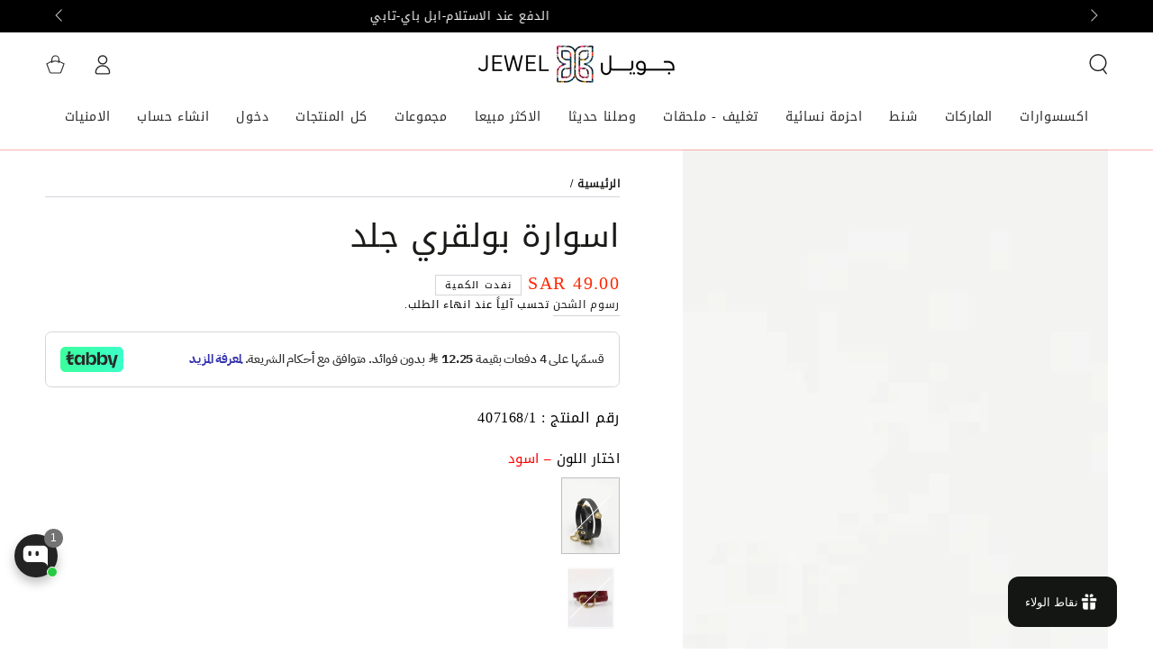

--- FILE ---
content_type: text/css
request_url: https://sa-jewel.com/cdn/shop/t/187/assets/component-price.css?v=141660141987537579431756023930
body_size: -264
content:
.price{display:flex;font-size:1.4rem;font-weight:400;letter-spacing:0.1rem;color:var(--color-price)}.price.price--unavailable{visibility:hidden}.price--end{justify-content:flex-end}.price bdi{line-height:1;font-size:calc(var(--font-price-scale) * 1.8rem);font-family:var(--font-price-family)}.price .price__prefix{font-size:70%;margin-inline-start:0.3rem;margin-inline-end:0.3rem}.price .price__suffix{font-size:60%;line-height:calc(1 + 0.6 / var(--font-price-scale));margin-inline-start:0.1rem}.price price-money+price-money::before{content:'\2013';margin-inline-end:0.7rem}.price dl{margin:0;display:inline-flex;flex-direction:column}.price dd{margin-inline-start:0;margin-inline-end:0.7rem}.price .price__last:last-of-type{margin:0}@media screen and (min-width:750px){.price{margin-bottom:0}}.price--sold-out .price__availability,.price__regular{display:block}.price__sale,.price__availability,.price .price__badge-sale,.price .price__badge-sold-out,.price--on-sale .price__regular,.price--on-sale .price__availability,.price--no-compare .price__compare{display:none}.price--sold-out .price__badge-sold-out,.price--on-sale .price__badge-sale{display:inline-flex}.price--on-sale .price__sale{display:flex;flex-direction:row;flex-wrap:wrap;align-items:flex-end}.price--center{display:flex;justify-content:center}.price--on-sale .price-item--regular{text-decoration:none;position:relative;color:rgba(var(--color-foreground),0.7)}.price--on-sale .price-item--regular::before{content:'';position:absolute;left:0;top:50%;width:100%;border-bottom:0.1rem solid var(--color-sale-price);opacity:0.7;transform:rotate(-15deg)}.price--on-sale .price-item--regular bdi{font-weight:300;font-size:1.4rem}.price--on-sale .price-item--sale{color:var(--color-sale-price)}.unit-price{margin-top:0.6rem;color:rgba(var(--color-foreground),0.7);font-size:calc(var(--font-heading-scale) * 1.3rem)}.unit-price bdi{font-weight:400;font-family:var(--font-heading-family);font-size:calc(var(--font-heading-scale) * 1.3rem)}

--- FILE ---
content_type: text/javascript; charset=utf-8
request_url: https://sa-jewel.com/products/product-3196.js
body_size: 839
content:
{"id":4640950419514,"title":"اسوارة بولقري جلد","handle":"product-3196","description":"\u003cul style=\"text-align: right;\"\u003e\n\u003cli style=\"text-align: right;\" data-mce-style=\"text-align: right;\"\u003eاسوارة بولقري جلد\u003c\/li\u003e\n\u003cli style=\"text-align: right;\" data-mce-style=\"text-align: right;\"\u003eلف طبقتين على اليد\u003c\/li\u003e\n\u003cli style=\"text-align: right;\" data-mce-style=\"text-align: right;\"\u003eقابله التحكم بالقياس خمس درجات للمقاس\u003cbr\u003e\n\u003c\/li\u003e\n\u003cli style=\"text-align: right;\"\u003eمتوفر بالوان مختلفة\u003cbr\u003e\n\u003c\/li\u003e\n\u003cli style=\"text-align: right;\" data-mce-style=\"text-align: right;\"\u003eصنع في كوريا\u003cbr\u003e\n\u003c\/li\u003e\n\u003c\/ul\u003e","published_at":"2025-12-27T09:06:58+03:00","created_at":"2021-01-26T15:59:26+03:00","vendor":"متوفر 4 لون","type":"اسواره","tags":["allow-bran","feed-gender-female","feed-gpc-191","old","out-of-stock"],"price":4900,"price_min":4900,"price_max":4900,"available":false,"price_varies":false,"compare_at_price":null,"compare_at_price_min":0,"compare_at_price_max":0,"compare_at_price_varies":false,"variants":[{"id":32243838910522,"title":"اسود","option1":"اسود","option2":null,"option3":null,"sku":"407168\/1","requires_shipping":true,"taxable":true,"featured_image":{"id":28356517888058,"product_id":4640950419514,"position":4,"created_at":"2021-12-13T02:45:30+03:00","updated_at":"2021-12-13T02:45:30+03:00","alt":"اسوارة بولقري جلد اسواره متوفر 4 لون اسود  ","width":600,"height":800,"src":"https:\/\/cdn.shopify.com\/s\/files\/1\/1228\/9060\/products\/4_36f773e7-396c-4d3b-bb71-dfb0e1a34f0e-944232-sw.jpg?v=1639352730","variant_ids":[32243838910522]},"available":false,"name":"اسوارة بولقري جلد - اسود","public_title":"اسود","options":["اسود"],"price":4900,"weight":100,"compare_at_price":null,"inventory_quantity":0,"inventory_management":"shopify","inventory_policy":"deny","barcode":null,"featured_media":{"alt":"اسوارة بولقري جلد اسواره متوفر 4 لون اسود  ","id":20651605590074,"position":4,"preview_image":{"aspect_ratio":0.75,"height":800,"width":600,"src":"https:\/\/cdn.shopify.com\/s\/files\/1\/1228\/9060\/products\/4_36f773e7-396c-4d3b-bb71-dfb0e1a34f0e-944232-sw.jpg?v=1639352730"}},"requires_selling_plan":false,"selling_plan_allocations":[]},{"id":32243840483386,"title":"عنابي","option1":"عنابي","option2":null,"option3":null,"sku":"407168\/2","requires_shipping":true,"taxable":true,"featured_image":{"id":28356517789754,"product_id":4640950419514,"position":1,"created_at":"2021-12-13T02:45:15+03:00","updated_at":"2021-12-13T02:45:15+03:00","alt":"اسوارة بولقري جلد اسواره متوفر 4 لون عنابي  ","width":600,"height":800,"src":"https:\/\/cdn.shopify.com\/s\/files\/1\/1228\/9060\/products\/1_48f5b448-112f-42c8-9651-a508812cd34b-302648-sw.jpg?v=1639352715","variant_ids":[32243840483386]},"available":false,"name":"اسوارة بولقري جلد - عنابي","public_title":"عنابي","options":["عنابي"],"price":4900,"weight":100,"compare_at_price":null,"inventory_quantity":0,"inventory_management":"shopify","inventory_policy":"deny","barcode":null,"featured_media":{"alt":"اسوارة بولقري جلد اسواره متوفر 4 لون عنابي  ","id":20651605491770,"position":1,"preview_image":{"aspect_ratio":0.75,"height":800,"width":600,"src":"https:\/\/cdn.shopify.com\/s\/files\/1\/1228\/9060\/products\/1_48f5b448-112f-42c8-9651-a508812cd34b-302648-sw.jpg?v=1639352715"}},"requires_selling_plan":false,"selling_plan_allocations":[]},{"id":32243840614458,"title":"بني","option1":"بني","option2":null,"option3":null,"sku":"407168\/3","requires_shipping":true,"taxable":true,"featured_image":{"id":28356518084666,"product_id":4640950419514,"position":9,"created_at":"2021-12-13T02:45:55+03:00","updated_at":"2021-12-13T02:45:55+03:00","alt":"اسوارة بولقري جلد اسواره متوفر 4 لون بني  ","width":600,"height":800,"src":"https:\/\/cdn.shopify.com\/s\/files\/1\/1228\/9060\/products\/9_f8173bba-bd43-4218-8258-26d3f9b7e90c-635197-sw.jpg?v=1639352755","variant_ids":[32243840614458]},"available":false,"name":"اسوارة بولقري جلد - بني","public_title":"بني","options":["بني"],"price":4900,"weight":100,"compare_at_price":null,"inventory_quantity":0,"inventory_management":"shopify","inventory_policy":"deny","barcode":null,"featured_media":{"alt":"اسوارة بولقري جلد اسواره متوفر 4 لون بني  ","id":20651605786682,"position":9,"preview_image":{"aspect_ratio":0.75,"height":800,"width":600,"src":"https:\/\/cdn.shopify.com\/s\/files\/1\/1228\/9060\/products\/9_f8173bba-bd43-4218-8258-26d3f9b7e90c-635197-sw.jpg?v=1639352755"}},"requires_selling_plan":false,"selling_plan_allocations":[]},{"id":32243841105978,"title":"اخضر","option1":"اخضر","option2":null,"option3":null,"sku":"407168\/4","requires_shipping":true,"taxable":true,"featured_image":{"id":28356517920826,"product_id":4640950419514,"position":5,"created_at":"2021-12-13T02:45:35+03:00","updated_at":"2021-12-13T02:45:35+03:00","alt":"اسوارة بولقري جلد اسواره متوفر 4 لون اخضر  ","width":600,"height":800,"src":"https:\/\/cdn.shopify.com\/s\/files\/1\/1228\/9060\/products\/5_f91d1905-b27c-45fd-947b-0ab92a91723a-934119-sw.jpg?v=1639352735","variant_ids":[32243841105978]},"available":false,"name":"اسوارة بولقري جلد - اخضر","public_title":"اخضر","options":["اخضر"],"price":4900,"weight":100,"compare_at_price":null,"inventory_quantity":0,"inventory_management":"shopify","inventory_policy":"deny","barcode":null,"featured_media":{"alt":"اسوارة بولقري جلد اسواره متوفر 4 لون اخضر  ","id":20651605622842,"position":5,"preview_image":{"aspect_ratio":0.75,"height":800,"width":600,"src":"https:\/\/cdn.shopify.com\/s\/files\/1\/1228\/9060\/products\/5_f91d1905-b27c-45fd-947b-0ab92a91723a-934119-sw.jpg?v=1639352735"}},"requires_selling_plan":false,"selling_plan_allocations":[]}],"images":["\/\/cdn.shopify.com\/s\/files\/1\/1228\/9060\/products\/1_48f5b448-112f-42c8-9651-a508812cd34b-302648-sw.jpg?v=1639352715","\/\/cdn.shopify.com\/s\/files\/1\/1228\/9060\/products\/2_51289fa9-c3c1-4e40-b0ec-0a2397a1c56b-552122-sw.jpg?v=1639352720","\/\/cdn.shopify.com\/s\/files\/1\/1228\/9060\/products\/3_c6c78d8c-1dee-48fb-818f-2900ff1ba23a-626031-sw.jpg?v=1639352725","\/\/cdn.shopify.com\/s\/files\/1\/1228\/9060\/products\/4_36f773e7-396c-4d3b-bb71-dfb0e1a34f0e-944232-sw.jpg?v=1639352730","\/\/cdn.shopify.com\/s\/files\/1\/1228\/9060\/products\/5_f91d1905-b27c-45fd-947b-0ab92a91723a-934119-sw.jpg?v=1639352735","\/\/cdn.shopify.com\/s\/files\/1\/1228\/9060\/products\/6_ed1c3d0a-213b-410e-869d-1ab1231a3344-308803-sw.jpg?v=1639352739","\/\/cdn.shopify.com\/s\/files\/1\/1228\/9060\/products\/7_26b10b3b-4290-419c-b75e-492a975bb735-274663-sw.jpg?v=1639352745","\/\/cdn.shopify.com\/s\/files\/1\/1228\/9060\/products\/8_00e0bc9a-f8a7-4fdf-a9cd-efe6c4c21ea9-587021-sw.jpg?v=1639352750","\/\/cdn.shopify.com\/s\/files\/1\/1228\/9060\/products\/9_f8173bba-bd43-4218-8258-26d3f9b7e90c-635197-sw.jpg?v=1639352755"],"featured_image":"\/\/cdn.shopify.com\/s\/files\/1\/1228\/9060\/products\/1_48f5b448-112f-42c8-9651-a508812cd34b-302648-sw.jpg?v=1639352715","options":[{"name":"اختار اللون","position":1,"values":["اسود","عنابي","بني","اخضر"]}],"url":"\/products\/product-3196","media":[{"alt":"اسوارة بولقري جلد اسواره متوفر 4 لون عنابي  ","id":20651605491770,"position":1,"preview_image":{"aspect_ratio":0.75,"height":800,"width":600,"src":"https:\/\/cdn.shopify.com\/s\/files\/1\/1228\/9060\/products\/1_48f5b448-112f-42c8-9651-a508812cd34b-302648-sw.jpg?v=1639352715"},"aspect_ratio":0.75,"height":800,"media_type":"image","src":"https:\/\/cdn.shopify.com\/s\/files\/1\/1228\/9060\/products\/1_48f5b448-112f-42c8-9651-a508812cd34b-302648-sw.jpg?v=1639352715","width":600},{"alt":"اسوارة بولقري جلد اسواره متوفر 4 لون   ","id":20651605524538,"position":2,"preview_image":{"aspect_ratio":0.75,"height":800,"width":600,"src":"https:\/\/cdn.shopify.com\/s\/files\/1\/1228\/9060\/products\/2_51289fa9-c3c1-4e40-b0ec-0a2397a1c56b-552122-sw.jpg?v=1639352720"},"aspect_ratio":0.75,"height":800,"media_type":"image","src":"https:\/\/cdn.shopify.com\/s\/files\/1\/1228\/9060\/products\/2_51289fa9-c3c1-4e40-b0ec-0a2397a1c56b-552122-sw.jpg?v=1639352720","width":600},{"alt":"اسوارة بولقري جلد اسواره متوفر 4 لون   ","id":20651605557306,"position":3,"preview_image":{"aspect_ratio":0.75,"height":800,"width":600,"src":"https:\/\/cdn.shopify.com\/s\/files\/1\/1228\/9060\/products\/3_c6c78d8c-1dee-48fb-818f-2900ff1ba23a-626031-sw.jpg?v=1639352725"},"aspect_ratio":0.75,"height":800,"media_type":"image","src":"https:\/\/cdn.shopify.com\/s\/files\/1\/1228\/9060\/products\/3_c6c78d8c-1dee-48fb-818f-2900ff1ba23a-626031-sw.jpg?v=1639352725","width":600},{"alt":"اسوارة بولقري جلد اسواره متوفر 4 لون اسود  ","id":20651605590074,"position":4,"preview_image":{"aspect_ratio":0.75,"height":800,"width":600,"src":"https:\/\/cdn.shopify.com\/s\/files\/1\/1228\/9060\/products\/4_36f773e7-396c-4d3b-bb71-dfb0e1a34f0e-944232-sw.jpg?v=1639352730"},"aspect_ratio":0.75,"height":800,"media_type":"image","src":"https:\/\/cdn.shopify.com\/s\/files\/1\/1228\/9060\/products\/4_36f773e7-396c-4d3b-bb71-dfb0e1a34f0e-944232-sw.jpg?v=1639352730","width":600},{"alt":"اسوارة بولقري جلد اسواره متوفر 4 لون اخضر  ","id":20651605622842,"position":5,"preview_image":{"aspect_ratio":0.75,"height":800,"width":600,"src":"https:\/\/cdn.shopify.com\/s\/files\/1\/1228\/9060\/products\/5_f91d1905-b27c-45fd-947b-0ab92a91723a-934119-sw.jpg?v=1639352735"},"aspect_ratio":0.75,"height":800,"media_type":"image","src":"https:\/\/cdn.shopify.com\/s\/files\/1\/1228\/9060\/products\/5_f91d1905-b27c-45fd-947b-0ab92a91723a-934119-sw.jpg?v=1639352735","width":600},{"alt":"اسوارة بولقري جلد اسواره متوفر 4 لون   ","id":20651605688378,"position":6,"preview_image":{"aspect_ratio":0.75,"height":800,"width":600,"src":"https:\/\/cdn.shopify.com\/s\/files\/1\/1228\/9060\/products\/6_ed1c3d0a-213b-410e-869d-1ab1231a3344-308803-sw.jpg?v=1639352739"},"aspect_ratio":0.75,"height":800,"media_type":"image","src":"https:\/\/cdn.shopify.com\/s\/files\/1\/1228\/9060\/products\/6_ed1c3d0a-213b-410e-869d-1ab1231a3344-308803-sw.jpg?v=1639352739","width":600},{"alt":"اسوارة بولقري جلد اسواره متوفر 4 لون   ","id":20651605721146,"position":7,"preview_image":{"aspect_ratio":0.75,"height":800,"width":600,"src":"https:\/\/cdn.shopify.com\/s\/files\/1\/1228\/9060\/products\/7_26b10b3b-4290-419c-b75e-492a975bb735-274663-sw.jpg?v=1639352745"},"aspect_ratio":0.75,"height":800,"media_type":"image","src":"https:\/\/cdn.shopify.com\/s\/files\/1\/1228\/9060\/products\/7_26b10b3b-4290-419c-b75e-492a975bb735-274663-sw.jpg?v=1639352745","width":600},{"alt":"اسوارة بولقري جلد اسواره متوفر 4 لون   ","id":20651605753914,"position":8,"preview_image":{"aspect_ratio":0.75,"height":800,"width":600,"src":"https:\/\/cdn.shopify.com\/s\/files\/1\/1228\/9060\/products\/8_00e0bc9a-f8a7-4fdf-a9cd-efe6c4c21ea9-587021-sw.jpg?v=1639352750"},"aspect_ratio":0.75,"height":800,"media_type":"image","src":"https:\/\/cdn.shopify.com\/s\/files\/1\/1228\/9060\/products\/8_00e0bc9a-f8a7-4fdf-a9cd-efe6c4c21ea9-587021-sw.jpg?v=1639352750","width":600},{"alt":"اسوارة بولقري جلد اسواره متوفر 4 لون بني  ","id":20651605786682,"position":9,"preview_image":{"aspect_ratio":0.75,"height":800,"width":600,"src":"https:\/\/cdn.shopify.com\/s\/files\/1\/1228\/9060\/products\/9_f8173bba-bd43-4218-8258-26d3f9b7e90c-635197-sw.jpg?v=1639352755"},"aspect_ratio":0.75,"height":800,"media_type":"image","src":"https:\/\/cdn.shopify.com\/s\/files\/1\/1228\/9060\/products\/9_f8173bba-bd43-4218-8258-26d3f9b7e90c-635197-sw.jpg?v=1639352755","width":600}],"requires_selling_plan":false,"selling_plan_groups":[]}

--- FILE ---
content_type: application/javascript
request_url: https://cdn.kilatechapps.com/media/countdown/12289060.min.js?shop=jewelaccessories.myshopify.com
body_size: 4811
content:
try{if(typeof ct_kt==="undefined"){ct_kt={}}else{throw new Error("KT Countdown already loaded");}
ct_kt.mother_site="https://kilatechapps.com";ct_kt.prioritize_active_timers_non_product_pages=[];ct_kt.prioritize_active_timers_product_pages=["2"];ct_kt.schedule={"timer2": {"timer": 2, "design": "bindcard", "mplace": false, "fonts": "", "pages": "product", "specifics": "all", "outofstock": "all", "message": "<p>\u23f1<strong><span style=\"font-size: large;\"> \u062e\u0635\u0645 15% \u0639\u0644\u0649 \u0643\u0644 \u0634\u064a\u0621</span></strong></p> <p>\u0633\u064a\u0646\u062a\u0647\u064a \u0642\u0631\u064a\u0628\u0627\u00a0 <span><p><span style=\"font-size: large;\">\u0644\u0637\u0644\u0628\u0627\u062a\u00a0250 \u0631\u064a\u0627\u0644 \u0627\u0648 \u0627\u0643\u062b\u0631</span></p> <p><span style=\"font-size: x-large; color: #ff0000;\"> MYS \u0643\u0648\u062f </span></p></span></p>", "method": "fresh_constant", "isLoop": true, "period": "260", "timestamp": "1758903258"}};ct_kt.js_bindcard_setTime=(val)=>{var days=Math.floor(val/(60*60*24))+"";days=days.length==1?"0"+days:days;var hrs=Math.floor((val%(60*60*24))/(60*60))+"";hrs=hrs.length==1?"0"+hrs:hrs;var mins=Math.floor((val%(60*60))/60)+"";mins=mins.length==1?"0"+mins:mins;var secs=val%(60)+"";secs=secs.length==1?"0"+secs:secs;var old_val=val+1;var old_days=Math.floor(old_val/(60*60*24))+"";old_days=old_days.length==1?"0"+old_days:old_days;var old_hrs=Math.floor((old_val%(60*60*24))/(60*60))+"";old_hrs=old_hrs.length==1?"0"+old_hrs:old_hrs;var old_mins=Math.floor((old_val%(60*60))/60)+"";old_mins=old_mins.length==1?"0"+old_mins:old_mins;var old_secs=old_val%(60)+"";old_secs=old_secs.length==1?"0"+old_secs:old_secs;if(old_days!=days){document.querySelectorAll(".kt-timer .kt-days .kt-back .kt-up, .kt-timer .kt-days .kt-back .kt-down").forEach((htmlComponent)=>{htmlComponent.innerHTML=days;});document.querySelectorAll(".kt-timer .kt-days").forEach((htmlComponent)=>{htmlComponent.classList.add("animate-kt");});old_days=true;}
if(old_hrs!=hrs){document.querySelectorAll(".kt-timer .kt-hrs .kt-back .kt-up, .kt-timer .kt-hrs .kt-back .kt-down").forEach((htmlComponent)=>{htmlComponent.innerHTML=hrs;});document.querySelectorAll(".kt-timer .kt-hrs").forEach((htmlComponent)=>{htmlComponent.classList.add("animate-kt");});old_hrs=true;}
if(old_mins!=mins){document.querySelectorAll(".kt-timer .kt-mins .kt-back .kt-up, .kt-timer .kt-mins .kt-back .kt-down").forEach((htmlComponent)=>{htmlComponent.innerHTML=mins;});document.querySelectorAll(".kt-timer .kt-mins").forEach((htmlComponent)=>{htmlComponent.classList.add("animate-kt");});old_mins=true;}
if(old_secs!=secs){document.querySelectorAll(".kt-timer .kt-secs .kt-back .kt-up, .kt-timer .kt-secs .kt-back .kt-down").forEach((htmlComponent)=>{htmlComponent.innerHTML=secs;});document.querySelectorAll(".kt-timer .kt-secs").forEach((htmlComponent)=>{htmlComponent.classList.add("animate-kt");});old_secs=true;}
window.setTimeout(()=>{if(old_days==true){document.querySelectorAll(".kt-timer .kt-days .kt-front .kt-up, .kt-timer .kt-days .kt-front .kt-down").forEach((htmlComponent)=>{htmlComponent.innerHTML=days;});}
if(old_hrs==true){document.querySelectorAll(".kt-timer .kt-hrs .kt-front .kt-up, .kt-timer .kt-hrs .kt-front .kt-down").forEach((htmlComponent)=>{htmlComponent.innerHTML=hrs;});}
if(old_mins==true){document.querySelectorAll(".kt-timer .kt-mins .kt-front .kt-up, .kt-timer .kt-mins .kt-front .kt-down").forEach((htmlComponent)=>{htmlComponent.innerHTML=mins;});}
if(old_secs==true){document.querySelectorAll(".kt-timer .kt-secs .kt-front .kt-up, .kt-timer .kt-secs .kt-front .kt-down").forEach((htmlComponent)=>{htmlComponent.innerHTML=secs;});}
document.querySelectorAll(".kt-timer .kt-days, .kt-timer .kt-hrs, .kt-timer .kt-mins, .kt-timer .kt-secs").forEach((htmlComponent)=>{htmlComponent.classList.remove("animate-kt");});},900);}
ct_kt.js_bindcard_initTimer=(val=0)=>{var days=Math.floor(val/(60*60*24))+"";days=days.length==1?"0"+days:days;var hrs=Math.floor((val%(60*60*24))/(60*60))+"";hrs=hrs.length==1?"0"+hrs:hrs;var mins=Math.floor((val%(60*60))/60)+"";mins=mins.length==1?"0"+mins:mins;var secs=val%(60)+"";secs=secs.length==1?"0"+secs:secs;document.querySelectorAll(".kt-timer .kt-days .kt-back .kt-up, .kt-timer .kt-days .kt-back .kt-down, .kt-timer .kt-days .kt-front .kt-up, .kt-timer .kt-days .kt-front .kt-down").forEach((htmlComponent)=>{htmlComponent.innerHTML=days;});document.querySelectorAll(".kt-timer .kt-hrs .kt-back .kt-up, .kt-timer .kt-hrs .kt-back .kt-down, .kt-timer .kt-hrs .kt-front .kt-up, .kt-timer .kt-hrs .kt-front .kt-down").forEach((htmlComponent)=>{htmlComponent.innerHTML=hrs;});document.querySelectorAll(".kt-timer .kt-mins .kt-back .kt-up, .kt-timer .kt-mins .kt-back .kt-down, .kt-timer .kt-mins .kt-front .kt-up, .kt-timer .kt-mins .kt-front .kt-down").forEach((htmlComponent)=>{htmlComponent.innerHTML=mins;});document.querySelectorAll(".kt-timer .kt-secs .kt-back .kt-up, .kt-timer .kt-secs .kt-back .kt-down, .kt-timer .kt-secs .kt-front .kt-up, .kt-timer .kt-secs .kt-front .kt-down").forEach((htmlComponent)=>{htmlComponent.innerHTML=secs;});}
ct_kt.html_bindcard=`<div class="kt-wrapper"><div class="kt-timer"><div class="kt-head"><div class="kt-message animateText-kt">INPUT_TAGLINE</div></div><div class="kt-timer-component"><div class="kt-section"><div class="kt-card kt-days"><div class="kt-front"><div class="kt-up"></div></div><div class="kt-back"><div class="kt-up"></div></div><div class="kt-holder">00</div></div><div class="kt-unit">ايام</div></div><div class="kt-sep kt-days">:</div><div class="kt-section"><div class="kt-card kt-hrs"><div class="kt-front"><div class="kt-up"></div></div><div class="kt-back"><div class="kt-up"></div></div><div class="kt-holder">00</div></div><div class="kt-unit">ساعات</div></div><div class="kt-sep kt-hrs">:</div><div class="kt-section"><div class="kt-card kt-mins"><div class="kt-front"><div class="kt-up"></div></div><div class="kt-back"><div class="kt-up"></div></div><div class="kt-holder">00</div></div><div class="kt-unit">دقائق</div></div><div class="kt-sep kt-mins">:</div><div class="kt-section"><div class="kt-card kt-secs"><div class="kt-front"><div class="kt-up"></div></div><div class="kt-back"><div class="kt-up"></div></div><div class="kt-holder">00</div></div><div class="kt-unit">ثواني</div></div></div></div></div>`;;ct_kt.style1="";ct_kt.style2="";ct_kt.style3="";ct_kt.style4="";ct_kt.style5="";ct_kt.style2=` #product-form-installment #countdownultimate-KT-auto,form.installment #countdownultimate-KT-auto,payment-terms #countdownultimate-KT-auto,product-payment-terms #countdownultimate-KT-auto{display:none}#countdownultimate-KT.hide-kt,#countdownultimate-KT-auto.hide-kt{display:none}#countdownultimate-KT,#countdownultimate-KT-auto{width:100%}.kt-wrapper{text-align:center}.kt-wrapper div:empty{display:block}@media(min-width:768px){.kt-wrapper{text-align:center}}.kt-timer{display:inline-block;margin:10px 0;line-height:1;-webkit-animation:kt-entrance-puff-in-center .5s cubic-bezier(0.250,0.460,0.450,0.940) both;animation:kt-entrance-puff-in-center .5s cubic-bezier(0.250,0.460,0.450,0.940) both}.kt-timer-component{display:inline-flex;flex-flow:wrap;justify-content:center}.kt-timer .kt-head{display:block}.kt-timer .kt-message{font-family:Tahoma,Geneva,sans-serif;font-size:20pt;font-weight:700;font-style:normal;text-align:center;color:rgba(5,9,0,1);padding-bottom:10px}.kt-timer .kt-message span{font-size:150%;font-weight:800}.animateText-kt{-webkit-animation:kt-attention-heartbeat 3.5s cubic-bezier(0.4,0,1,1) infinite both;animation:kt-attention-heartbeat 3.5s cubic-bezier(0.4,0,1,1) infinite both}.kt-timer .kt-section{display:inline-block}.kt-timer .kt-sep{display:inline-block;font-family:Arial,Helvetica,sans-serif;font-size:22pt;font-weight:400;margin:0 4px;color:rgba(102,102,102,1)}.kt-timer .kt-card{position:relative;display:inline-block;margin-left:2px;margin-right:2px;margin-bottom:6%;perspective:400px;-webkit-perspective:400px;font-family:Arial,Helvetica,sans-serif;font-size:22pt;font-weight:400;font-style:normal}.kt-timer .kt-unit{text-align:center;margin-top:3px;display:block;font-family:inherit;font-size:9pt;font-weight:400;font-style:normal;color:rgba(0,0,0,1)}.kt-timer .kt-card .kt-holder{position:relative;visibility:hidden}.kt-timer .kt-card .kt-holder,.kt-timer .kt-card .kt-up{padding:0 7px}.kt-timer .kt-card .kt-holder,.kt-timer .kt-card .kt-up,.kt-timer .kt-sep{line-height:1.4}.kt-timer .kt-card .kt-up{position:absolute;height:100%;overflow:hidden}.kt-timer .kt-card .kt-down{position:relative;top:-100%}.kt-timer .kt-card .kt-front,.kt-timer .kt-card .kt-back{position:absolute;height:100%}.kt-timer .kt-card .kt-front .kt-up,.kt-timer .kt-card .kt-back .kt-up{background-color:rgba(4,10,0,1);color:rgba(255,255,255,1)}.kt-timer .kt-card .kt-back .kt-up{}.kt-timer .kt-card .kt-front .kt-up,.kt-timer .kt-card .kt-back .kt-up{border-radius:10px}.kt-timer .kt-card .kt-front .kt-up{z-index:1}.kt-timer .kt-card .kt-up{transform-origin:center;-webkit-transform-origin:center}.animate-kt .kt-front .kt-up{-webkit-animation:kt-an-std-swirl-out-bck .5s cubic-bezier(0.4,0,1,1) both;animation:kt-an-std-swirl-out-bck .5s cubic-bezier(0.4,0,1,1) both}@-webkit-keyframes kt-entrance-puff-in-center{0%{-webkit-transform:scale(2);transform:scale(2);-webkit-filter:blur(4px);filter:blur(4px);opacity:0}100%{-webkit-transform:scale(1);transform:scale(1);-webkit-filter:blur(0);filter:blur(0);opacity:1}}@keyframes kt-entrance-puff-in-center{0%{-webkit-transform:scale(2);transform:scale(2);-webkit-filter:blur(4px);filter:blur(4px);opacity:0}100%{-webkit-transform:scale(1);transform:scale(1);-webkit-filter:blur(0);filter:blur(0);opacity:1}}@-webkit-keyframes kt-attention-heartbeat{from{-webkit-transform:scale(1);transform:scale(1);-webkit-transform-origin:center center;transform-origin:center center;-webkit-animation-timing-function:ease-out;animation-timing-function:ease-out}4%{-webkit-transform:scale(.91);transform:scale(.91);-webkit-animation-timing-function:ease-in;animation-timing-function:ease-in}9%{-webkit-transform:scale(.98);transform:scale(.98);-webkit-animation-timing-function:ease-out;animation-timing-function:ease-out}14%{-webkit-transform:scale(.87);transform:scale(.87);-webkit-animation-timing-function:ease-in;animation-timing-function:ease-in}20%{-webkit-transform:scale(1);transform:scale(1);-webkit-animation-timing-function:ease-out;animation-timing-function:ease-out}}@keyframes kt-attention-heartbeat{from{-webkit-transform:scale(1);transform:scale(1);-webkit-transform-origin:center center;transform-origin:center center;-webkit-animation-timing-function:ease-out;animation-timing-function:ease-out}4%{-webkit-transform:scale(.91);transform:scale(.91);-webkit-animation-timing-function:ease-in;animation-timing-function:ease-in}9%{-webkit-transform:scale(.98);transform:scale(.98);-webkit-animation-timing-function:ease-out;animation-timing-function:ease-out}14%{-webkit-transform:scale(.87);transform:scale(.87);-webkit-animation-timing-function:ease-in;animation-timing-function:ease-in}20%{-webkit-transform:scale(1);transform:scale(1);-webkit-animation-timing-function:ease-out;animation-timing-function:ease-out}}@-webkit-keyframes kt-an-std-swirl-out-bck{0%{-webkit-transform:rotate(0) scale(1);transform:rotate(0) scale(1);opacity:1}100%{-webkit-transform:rotate(-540deg) scale(0);transform:rotate(-540deg) scale(0);opacity:0}}@keyframes kt-an-std-swirl-out-bck{0%{-webkit-transform:rotate(0) scale(1);transform:rotate(0) scale(1);opacity:1}100%{-webkit-transform:rotate(-540deg) scale(0);transform:rotate(-540deg) scale(0);opacity:0}}#countdownultimate-KT-auto{direction:ltr}`;;ct_kt.styles={"1":ct_kt.style1,"2":ct_kt.style2,"3":ct_kt.style3,"4":ct_kt.style4,"5":ct_kt.style5}
importFont=document.createElement('link');importFont.id="ct-kt-fonts";importFont.rel="stylesheet";importFont.href="https://fonts.googleapis.com/css?family=";ct_kt.setCookie=(cname,cvalue)=>{localStorage.setItem(cname,cvalue);}
ct_kt.getCookie=(cname)=>{return localStorage.getItem(cname);}
ct_kt.timer_data_selector=(timer)=>{switch(timer){case"1":return ct_kt.schedule.timer1;case"2":return ct_kt.schedule.timer2;case"3":return ct_kt.schedule.timer3;case"4":return ct_kt.schedule.timer4;case"5":return ct_kt.schedule.timer5;default:return null;}}
ct_kt.timer_get_remaining=(data)=>{switch(data.method){case"constant":return ct_kt.calc_remaining_method_const(data);case"fresh_constant":return ct_kt.calc_remaining_method_fresh_const(data);case"specific":return ct_kt.calc_remaining_method_specific(data);case"daily":return ct_kt.calc_remaining_method_daily(data);case"weekly":return ct_kt.calc_remaining_method_weekly(data);default:return null;}}
ct_kt.calc_remaining_method_const_all=async()=>{pk=49026;timer="";if(timer!=""){var req=await fetch(ct_kt.mother_site+"/countdown/pk_remaining_seconds?pk="+pk+"&timer="+timer);if(req.status==200){response=await req.json();for(var i of Object.keys(response)){switch(i){case"1":ct_kt.schedule.timer1={...ct_kt.schedule.timer1,remaining:response[i][0],noloops:response[i][1]};break;case"2":ct_kt.schedule.timer2={...ct_kt.schedule.timer2,remaining:response[i][0],noloops:response[i][1]};break;case"3":ct_kt.schedule.timer3={...ct_kt.schedule.timer3,remaining:response[i][0],noloops:response[i][1]};break;case"4":ct_kt.schedule.timer4={...ct_kt.schedule.timer4,remaining:response[i][0],noloops:response[i][1]};break;case"5":ct_kt.schedule.timer5={...ct_kt.schedule.timer5,remaining:response[i][0],noloops:response[i][1]};break;}}}}}
ct_kt.calc_remaining_method_const=(data)=>{if(data.noloops>0&&data.isLoop==false){return-1;}
return data.remaining;}
ct_kt.calc_remaining_method_fresh_const=(data)=>{var cookievalue=ct_kt.getCookie("ct_kt_fr");if(cookievalue==null){var now=+new Date();ct_kt.setCookie("ct_kt_fr",now+","+data.timestamp);return data.period*60;}else{cookievalue=cookievalue.split(",");var thenTimestamp=cookievalue[0];var isNewCookie=cookievalue[1];if(data.timestamp=="none"||data.timestamp==isNewCookie){var thenDatetime=new Date(parseInt(thenTimestamp));var nowDatetime=new Date();var difference_in_seconds=Math.floor((nowDatetime-thenDatetime)/1000);if(!data.isLoop&&(difference_in_seconds/(data.period*60))>1){return-1;}
return data.period*60-(difference_in_seconds)%(data.period*60);}
if(data.timestamp!=isNewCookie){var now=+new Date();ct_kt.setCookie("ct_kt_fr",now+","+data.timestamp);return data.period*60;}}
return-1;}
ct_kt.calc_remaining_method_specific=(data)=>{var nowDateTime=new Date();var startDateTime=new Date(data.start);var endDateTime=new Date(data.end);if(endDateTime-startDateTime<=0){console.error("Invalid timer scheduling detected - timer");return-1;}
if(data.respecttimezone){if(startDateTime<nowDateTime&&nowDateTime<endDateTime){return Math.floor((endDateTime-nowDateTime)/1000);}else{return-1;}}else{currentTimezone=nowDateTime.getTimezoneOffset();deltaTimezone=currentTimezone-parseInt(data.timezone);configured_startDateTime=new Date(+startDateTime+deltaTimezone*60*1000);configured_endDateTime=new Date(+endDateTime+deltaTimezone*60*1000);if(configured_startDateTime<nowDateTime&&nowDateTime<configured_endDateTime){return Math.floor((configured_endDateTime-nowDateTime)/1000);}else{return-1;}}};ct_kt.calc_remaining_method_daily=(data)=>{var nowDateTime=new Date();var starthoursmins=data.start.split(":");var startDateTime=new Date();startDateTime.setHours(parseInt(starthoursmins[0]),parseInt(starthoursmins[1]),0);var endhoursmins=data.end.split(":");var endDateTime=new Date();endDateTime.setHours(parseInt(endhoursmins[0]),parseInt(endhoursmins[1]),0);if(endDateTime-startDateTime<=0){console.error("Invalid timer scheduling detected - timer");return-1;}
if(startDateTime<nowDateTime&&nowDateTime<endDateTime){return Math.floor((endDateTime-nowDateTime)/1000);}else{return-1;}};ct_kt.calc_remaining_method_weekly=(data)=>{var nowDateTime=new Date();var nowDay=nowDateTime.getDay();var day_order=[];var dayn=nowDay+1;for(var i=nowDay;i<nowDay+14;i++){if(dayn<7){day_order.push(dayn);}else{dayn=0;day_order.push(dayn);}
dayn++;}
var indexofstart=day_order.indexOf(parseInt(data.start_day));var indexofend=day_order.indexOf(parseInt(data.end_day));if(indexofstart<indexofend){return-1;}
const daymapper={"-6":1,"-5":2,"-4":3,"-3":4,"-2":5,"-1":6,0:0,1:1,2:2,3:3,4:4,5:5,6:6,7:0,8:1,9:2,10:3,11:4,12:5}
var dayfinder_back=[];var dayfinder_front=[];for(var i=nowDay-6;i<=nowDay;i++){dayfinder_back.push(daymapper[i]);}
for(var i=nowDay;i<=nowDay+6;i++){dayfinder_front.push(daymapper[i]);}
var daydiff=(dayfinder_back.indexOf(nowDay)-dayfinder_back.indexOf(parseInt(data.start_day)))*24*60*60*1000;var startDateTime=new Date();var starthoursmins=data.start.split(":");startDateTime.setHours(parseInt(starthoursmins[0]),parseInt(starthoursmins[1]),0);startDateTime=+startDateTime-daydiff;daydiff=(dayfinder_front.indexOf(parseInt(data.end_day))-dayfinder_front.indexOf(nowDay))*24*60*60*1000;var endhoursmins=data.end.split(":");var endDateTime=new Date();endDateTime.setHours(parseInt(endhoursmins[0]),parseInt(endhoursmins[1]),0);endDateTime=+endDateTime+daydiff
if(endDateTime-startDateTime<=0){console.error("Invalid timer scheduling detected - timer");return-1;}
if(startDateTime<nowDateTime&&nowDateTime<endDateTime){return Math.floor((endDateTime-nowDateTime)/1000);}else{return-1;}};ct_kt.identify_page=async()=>{if(typeof kilatech_page_CT=="undefined"){kilatech_page_CT="";kilatech_available_CT="";kilatech_sale_CT="";kilatech_tags_CT=[];var urlparts=window.location.pathname.split("/");if(urlparts.length==2&&urlparts[0]==urlparts[1]&&urlparts[1]==""){kilatech_page_CT="home";}else{urlparts.forEach((part)=>{if(part=="cart"){kilatech_page_CT="cart";}});}
if(kilatech_page_CT==""){var handler=urlparts.pop();var req=await fetch('/products/'+handler+".js");if(req.status==200){kilatech_page_CT="product";var respnse=await req.json();kilatech_available_CT=respnse.available;for(var i of respnse.tags){kilatech_tags_CT.push(i.toLowerCase())}
for(var i in respnse.variants){if(respnse.variants[i].compare_at_price!=null){if(respnse.variants[i].price<respnse.variants[i].compare_at_price){kilatech_sale_CT=true;break;}}}}else{kilatech_page_CT="other";}}}
return kilatech_page_CT;}
ct_kt.identry_timer_for_page=()=>{if(kilatech_page_CT!="product"){for(var i of ct_kt.prioritize_active_timers_non_product_pages){var data=ct_kt.timer_data_selector(i)
var remaining=ct_kt.timer_get_remaining(data);if(remaining>0){data={...data,remaining:remaining};return data}}
return null;}
if(kilatech_page_CT=="product"){for(var i of ct_kt.prioritize_active_timers_product_pages){var data=ct_kt.timer_data_selector(i)
var tag=false;if(data.specifics=="tag"){for(var i of data.tags){if(kilatech_tags_CT.includes(i)){tag=true;}}
if(!tag){continue;}}
if(data.specifics=="sale"){if(kilatech_sale_CT==false){continue;}}
if(data.specifics=="nosale"){if(kilatech_sale_CT==true){continue;}}
if(data.outofstock=="out"){if(kilatech_available_CT==true){continue;}}else if(data.outofstock=="aonly"){if(kilatech_available_CT==false){continue;}}
var remaining=ct_kt.timer_get_remaining(data);if(remaining>0){data={...data,remaining:remaining};return data}}
return null;}}
ct_kt.initTimer=null;ct_kt.setTime=null;ct_kt.htmlComponent=null;ct_kt.style=null;ct_kt.counter=null;KT_TOTAL=null;ct_kt.start_timer=(data)=>{KT_TOTAL=data.remaining;if(KT_TOTAL>0){switch(data.design){case"flip":ct_kt.initTimer=ct_kt.js_flip_initTimer;ct_kt.setTime=ct_kt.js_flip_setTime;ct_kt.htmlComponent=ct_kt.html_flip;break;case"bindflip":ct_kt.initTimer=ct_kt.js_bindflip_initTimer;ct_kt.setTime=ct_kt.js_bindflip_setTime;ct_kt.htmlComponent=ct_kt.html_bindflip;break;case"card":ct_kt.initTimer=ct_kt.js_card_initTimer;ct_kt.setTime=ct_kt.js_card_setTime;ct_kt.htmlComponent=ct_kt.html_card;break;case"bindcard":ct_kt.initTimer=ct_kt.js_bindcard_initTimer;ct_kt.setTime=ct_kt.js_bindcard_setTime;ct_kt.htmlComponent=ct_kt.html_bindcard;break;case"circlebanner":ct_kt.initTimer=ct_kt.js_circlebanner_initTimer;ct_kt.setTime=ct_kt.js_circlebanner_setTime;ct_kt.htmlComponent=ct_kt.html_circlebanner;break;case"circles":ct_kt.initTimer=ct_kt.js_circles_initTimer;ct_kt.setTime=ct_kt.js_circles_setTime;ct_kt.htmlComponent=ct_kt.html_circles;break;case"plain":ct_kt.initTimer=ct_kt.js_plain_initTimer;ct_kt.setTime=ct_kt.js_plain_setTime;ct_kt.htmlComponent=ct_kt.html_plain;break;default:break;}
ct_kt.style=ct_kt.styles[data.timer];if(!data.mplace){var placeholder_component=document.createElement("div");placeholder_component.id="countdownultimate-KT-auto";placeholder_component.class="hide-kt";document.querySelectorAll("form[action*='/cart/add']").forEach((htmlComponent)=>{htmlComponent.appendChild(placeholder_component.cloneNode(true));});ct_kt.htmlComponent=ct_kt.htmlComponent.replace("INPUT_TAGLINE",data.message)
document.querySelectorAll("#countdownultimate-KT-auto").forEach((htmlComponent)=>{htmlComponent.innerHTML=ct_kt.htmlComponent;});}else{ct_kt.htmlComponent=ct_kt.htmlComponent.replace("INPUT_TAGLINE",data.message)
document.querySelectorAll("#countdownultimate-KT").forEach((htmlComponent)=>{htmlComponent.innerHTML=ct_kt.htmlComponent;});}
if(document.querySelectorAll("#countdownultimate-KT, #countdownultimate-KT-auto").length>0){var style_component=document.createElement("style");style_component.id="ctkt";style_component.innerHTML=ct_kt.style;document.head.append(style_component);if(data.fonts!=""){importFont.href=importFont.href+data.fonts;document.head.appendChild(importFont);}}else{return;}
window.setTimeout(()=>{ct_kt.initTimer(KT_TOTAL);},5);try{ct_kt_before_start();}catch{}
document.querySelectorAll("#countdownultimate-KT, #countdownultimate-KT-auto").forEach((htmlComponent)=>{htmlComponent.classList.remove("hide-kt");});ct_kt.counter=window.setInterval(()=>{KT_TOTAL--;ct_kt.setTime(KT_TOTAL);if(KT_TOTAL<0){window.clearInterval(ct_kt.counter);document.querySelectorAll("#countdownultimate-KT, #countdownultimate-KT-auto").forEach((htmlComponent)=>{htmlComponent.classList.add("hide-kt");});try{ct_kt_expired();}catch{}}},1000);}}
ct_kt.main=async()=>{var const_remainings=ct_kt.calc_remaining_method_const_all();var detecting_page=ct_kt.identify_page();await detecting_page;await const_remainings;var timer_data=ct_kt.identry_timer_for_page();if(timer_data!=null){if(typeof ct_kt.started=="undefined"||ct_kt.started==false){ct_kt.started=true;ct_kt.start_timer(timer_data);}}}
ct_kt.main();}catch(e){console.log("KT Countdown already loaded");}

--- FILE ---
content_type: text/plain; charset=utf-8
request_url: https://checkout.tabby.ai/widgets/api/web
body_size: 4
content:
{"aid":"018c7713-ec8f-6e86-f54b-50b39af38264","experiments":{"entity_id":"ba900a68-b0cd-4030-b69d-a79efc69372d"}}